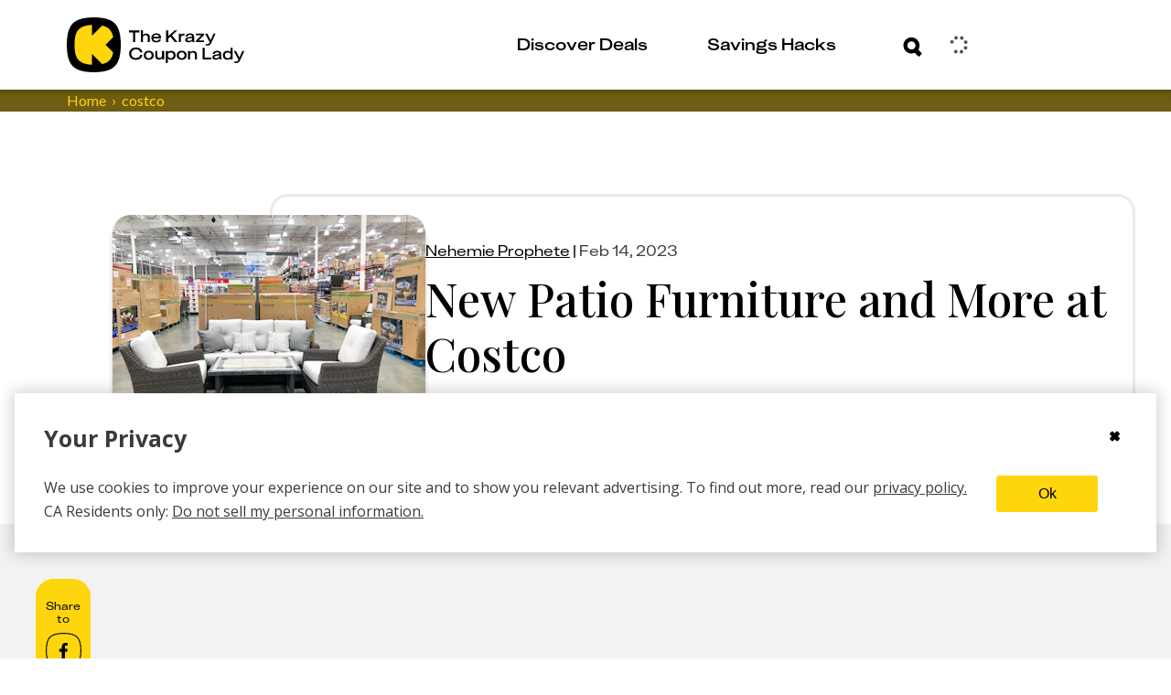

--- FILE ---
content_type: text/javascript
request_url: https://thekrazycouponlady.com/_astro/couponsMapper.B98FzpQU.js
body_size: 327
content:
function i(e){return!e?.sys?.id||!e?.fields?null:{id:e.sys.id,assetId:e.sys.id,url:e.fields.file?.url?.replace(/^\/\//,"https://")||"",alt:e.fields.title||"",width:e.fields.file?.details?.image?.width||0,height:e.fields.file?.details?.image?.height||0}}function m(e){const l=e.fields.limitations?Object.values(e.fields.limitations).join(", "):null,s=e.fields.expiration?new Date(e.fields.expiration):null,t=i(e?.fields?.image)||null,d=e?.fields?.store&&"fields"in e.fields.store?e.fields.store.fields?.name:null,f=e?.fields?.store&&"fields"in e.fields.store?e.fields.store.fields?.slug:null,r=e?.fields?.store&&"fields"in e.fields.store?e.fields.store.sys?.id:null,a=i(e?.fields?.store?.fields?.logo?.fields?.image),n=e?.fields?.store&&"fields"in e.fields.store?e.fields.store.fields?.clipClubStoreId:null;return{id:e.sys?.id,title:e?.fields?.title||"",description:e.fields.description,expirationDate:s,legalCopy:e.fields.legalCopy||null,limitations:l,image:t,externalId:e.fields.externalID,source:e.fields.source,subType:e.fields.subType,store:{id:r,name:d,slug:f,logo:a,clipClubStoreId:n},usedInFormulaCount:e.fields.usedInFormulaCount||0,offerUrl:e.fields.offerUrl||null}}function g(e){return e.map(m)}export{g as a,m};


--- FILE ---
content_type: text/javascript
request_url: https://thekrazycouponlady.com/_astro/ModalBootLoader.astro_astro_type_script_index_0_lang.BOxIZ1qd.js
body_size: 231
content:
const __vite__mapDeps=(i,m=__vite__mapDeps,d=(m.f||(m.f=["_astro/boot-overlays.BpFsbYr_.js","_astro/preload-helper.BlTxHScW.js","_astro/ensureSmartCouponPanelMounted.DoEmhxuH.js","_astro/boot-search.Dmn83WK4.js"])))=>i.map(i=>d[i]);
import{_}from"./preload-helper.BlTxHScW.js";_(()=>import("./boot-overlays.BpFsbYr_.js"),__vite__mapDeps([0,1,2]));_(()=>import("./boot-search.Dmn83WK4.js"),__vite__mapDeps([3,1]));


--- FILE ---
content_type: text/javascript
request_url: https://thekrazycouponlady.com/_astro/index.DOD1GLS2.js
body_size: 3691
content:
import{j as e}from"./jsx-runtime.D_zvdyIk.js";import{s as t}from"./_storeCategory_.376e3594.CzI26bRV.js";import{B as j}from"./index.CM4bEdJp.js";import{U as v}from"./index.BBS5MxHt.js";import{a as Z,n as p}from"./smartCouponsViewStore.CL4LawaR.js";import{b as w,c as A,w as S,e as V}from"./withStoreLink.Bils7Sqk.js";import{r as L}from"./index.Dny308Xz.js";import{u as x}from"./userStore.CZ5CwRs_.js";import{u as H}from"./index.DSFI2gaL.js";import{a as _,p as b}from"./index.CbQKsYOj.js";import{s as N,U as k}from"./userProfileViewStore.CTH_4JML.js";import{p as h}from"./pendingClipAttemptStore.DF2rD2yC.js";const f=({width:s=219,height:o=78})=>e.jsxs("svg",{xmlns:"http://www.w3.org/2000/svg",fill:"none",viewBox:"0 0 98 43",width:s,height:o,children:[e.jsx("path",{d:"M27.6235 6.88696H10.4544C10.0957 6.88696 9.80496 7.1762 9.80496 7.53299V34.9431C9.80496 35.2999 10.0957 35.5891 10.4544 35.5891H27.6235C27.9822 35.5891 28.2729 35.2999 28.2729 34.9431V7.53299C28.2729 7.1762 27.9822 6.88696 27.6235 6.88696Z",fill:"#8FD5E7"}),e.jsx("path",{d:"M26.2283 1H11.8497C9.72368 1 8 2.71454 8 4.82925V37.647C8 39.7619 9.72368 41.4762 11.8497 41.4762H26.2283C28.3545 41.4762 30.0779 39.7617 30.0779 37.647V4.82925C30.0779 2.71454 28.3545 1 26.2283 1ZM28.2729 34.9431C28.2729 35.3001 27.9821 35.5892 27.6235 35.5892H10.4547C10.0958 35.5892 9.80521 35.2999 9.80521 34.9431V7.53305C9.80521 7.17611 10.0961 6.88702 10.4547 6.88702H27.6235C27.9823 6.88702 28.2729 7.17634 28.2729 7.53305V34.9431Z",fill:"#5A00C9"}),e.jsx("path",{d:"M20.928 4.44529H17.1498C16.8517 4.44529 16.6102 4.20501 16.6102 3.90848C16.6102 3.61196 16.8517 3.37167 17.1498 3.37167H20.928C21.2261 3.37167 21.4677 3.61196 21.4677 3.90848C21.4677 4.20501 21.2261 4.44529 20.928 4.44529Z",fill:"#8FD5E7"}),e.jsx("path",{d:"M18.5 15.5697C20.4425 15.5994 22.0333 15.8832 22.9573 16.8293C23.9111 17.7456 24.1981 19.3235 24.2273 21.25C24.1973 23.1765 23.9111 24.7544 22.9573 25.6707C22.0333 26.6168 20.4425 26.9014 18.5 26.9303C16.5575 26.9006 14.9667 26.6168 14.0427 25.6707C13.0888 24.7544 12.8027 23.1765 12.7727 21.25C12.8027 19.3242 13.0888 17.7456 14.0427 16.8293C14.9667 15.8832 16.5583 15.5994 18.5 15.5697Z",fill:"#5A00C9"}),e.jsx("path",{d:"M21.0334 21.2812L22.5833 22.8183C22.5982 22.8332 22.6045 22.8543 22.6006 22.8746C22.4658 23.5392 22.2269 24.0865 21.8249 24.4728C21.4488 24.8575 20.9214 25.0928 20.2821 25.2281C20.2616 25.2328 20.2395 25.2257 20.2246 25.2109L18.1899 23.1929C18.1638 23.1671 18.1189 23.185 18.1189 23.2218V25.3329C18.1189 25.3563 18.0992 25.3751 18.0755 25.3743C16.8891 25.3125 15.9218 25.0787 15.3306 24.4728C14.6352 23.8051 14.4263 22.6549 14.405 21.2515C14.4263 19.848 14.6352 18.6979 15.3306 18.0301C15.9218 17.4242 16.8891 17.1904 18.0755 17.1286C18.0992 17.1271 18.1189 17.1466 18.1189 17.1701V19.2811C18.1189 19.3179 18.1638 19.3366 18.1899 19.3101L20.2246 17.292C20.2395 17.2772 20.2616 17.2709 20.2821 17.2748C20.9214 17.4101 21.4488 17.6454 21.8249 18.0301C22.2269 18.4164 22.4658 18.9637 22.6006 19.6283C22.6045 19.6486 22.5982 19.6697 22.5833 19.6846L21.0334 21.2217C21.0168 21.2382 21.0168 21.264 21.0334 21.2804V21.2812Z",fill:"#8FD5E7"}),e.jsx("path",{d:"M92.9125 28.0537L97.8922 12.6071C98.0965 11.9731 98.0062 11.321 97.6439 10.818C97.2816 10.3145 96.6955 10.026 96.0351 10.026H67.8458L66.569 3.34805C66.3171 2.03132 65.0793 1 63.7507 1H58.2039C57.5388 1 57 1.54389 57 2.21521C57 2.88652 57.5388 3.43042 58.2039 3.43042H63.7512C63.9298 3.43042 64.172 3.63191 64.2059 3.80907L69.7368 32.7384C69.7471 32.7922 69.7599 32.8461 69.7732 32.8989C68.1906 33.4729 67.055 35.003 67.055 36.7958C67.055 39.0786 68.8947 40.9356 71.1562 40.9356C73.4178 40.9356 75.2569 39.0786 75.2569 36.7958C75.2569 36.1866 75.1256 35.6075 74.8905 35.0864H86.6041C86.3691 35.608 86.2377 36.1866 86.2377 36.7958C86.2377 39.0786 88.0774 40.9356 90.3389 40.9356C92.6005 40.9356 94.4402 39.0786 94.4402 36.7958C94.4402 34.513 92.6005 32.6565 90.3389 32.6565H72.5546C72.376 32.6565 72.1338 32.455 72.0999 32.2779L71.6422 29.8837H90.4169C91.5033 29.8837 92.5763 29.0974 92.9125 28.0547V28.0537ZM90.3384 38.5046C89.4045 38.5046 88.645 37.738 88.645 36.7953C88.645 35.8525 89.4045 35.0859 90.3384 35.0859C91.2724 35.0859 92.0319 35.8525 92.0319 36.7953C92.0319 37.738 91.2719 38.5046 90.3384 38.5046ZM88.3278 12.4559H95.4095L94.3632 15.7016H87.8177L88.3278 12.4559ZM87.4365 18.132H93.5801L92.4049 21.7777H86.8643L87.437 18.132H87.4365ZM68.9311 15.7016L68.3107 12.4559H74.2799L74.7895 15.7016H68.9311ZM69.3956 18.132H75.1707L75.7434 21.7777H70.0924L69.3956 18.132ZM72.8497 36.7953C72.8497 37.738 72.0897 38.5046 71.1562 38.5046C70.2228 38.5046 69.4628 37.738 69.4628 36.7953C69.4628 35.8525 70.2228 35.0859 71.1562 35.0859C72.0897 35.0859 72.8497 35.8525 72.8497 36.7953ZM71.1778 27.4533L70.5574 24.2076H76.1257L76.6353 27.4533H71.1778ZM83.5349 27.4533H79.0723L78.5628 24.2076H84.0449L83.5354 27.4533H83.5349ZM84.4262 21.7777H78.181L77.6083 18.132H84.9989L84.4262 21.7777ZM85.3807 15.7016H77.227L76.7169 12.4559H85.8908L85.3807 15.7016ZM85.9724 27.4533L86.482 24.2076H91.6213L90.6253 27.2979C90.5965 27.3575 90.478 27.4445 90.4128 27.4533H85.9724Z",fill:"#5A00C9"}),e.jsx("path",{d:"M37.1904 25.591C36.0705 24.4712 35.4577 22.9784 35.4649 21.3876C35.4799 18.1036 38.1638 15.4197 41.448 15.4045L47.0991 15.3789C50.383 15.3639 53.0427 18.0236 53.028 21.3078C53.0247 22.0422 52.4262 22.6407 51.6918 22.644C50.9571 22.6471 50.3643 22.0543 50.3676 21.3199C50.3759 19.5026 48.9042 18.031 47.087 18.0392L41.4359 18.0649C39.6187 18.0731 38.1336 19.5583 38.1253 21.3755C38.1213 22.2557 38.4604 23.0817 39.0801 23.7014C39.6998 24.3211 40.5257 24.6601 41.406 24.6561L44.2578 24.6432C44.9922 24.6398 45.5852 25.2329 45.5819 25.9673C45.5786 26.7017 44.9801 27.3002 44.2457 27.3035L41.3939 27.3165C39.8031 27.3237 38.3103 26.7109 37.1904 25.591Z",fill:"white"}),e.jsx("path",{d:"M47.3525 25.5428C46.2788 24.4691 45.6177 22.9834 45.6252 21.3412C45.6285 20.6067 46.227 20.0083 46.9614 20.0049C47.6961 20.0019 48.2889 20.5946 48.2855 21.3291C48.2773 23.1463 49.749 24.618 51.5662 24.6097L57.217 24.5843C59.0342 24.5761 60.5193 23.0909 60.5276 21.2737C60.5359 19.4565 59.0642 17.9848 57.247 17.9931L54.3952 18.006C53.6607 18.0094 53.0677 17.4163 53.071 16.6819C53.0744 15.9475 53.6728 15.349 54.4072 15.3457L57.259 15.3327C60.543 15.3178 63.2026 17.9774 63.188 21.2616C63.173 24.5456 60.4891 27.2295 57.2049 27.2447L51.5538 27.2703C49.9116 27.2778 48.4259 26.6167 47.3522 25.543L47.3525 25.5428Z",fill:"white"})]});function y(s){const o=H(x),n=!!o.user&&!o.user.isAnonymous,{data:l,isFetching:d}=w(),{data:C,isFetching:c}=A(),i=d||c,u=L.useMemo(()=>Object.values(C||{}),[C]),a=l?.some(m=>m.store===s),r=u?.some(m=>m.store===s),g=!(n&&a||!r||i),M=L.useMemo(()=>n&&o.user?.emailVerified,[n,o.user?.emailVerified]);return{isStoreAvailable:r,isStoreConnected:a,isLoggedIn:n,isLoading:i,shouldShowConnectModule:g,isAccountVerified:M}}function F({storeName:s,clipClubStoreId:o,couponId:n,subZone:l}){const{shouldShowConnectModule:d,isAccountVerified:C}=y(o),c="Connect Your Account",i=H(x),u=!!i.user&&!i.user.isAnonymous,a=async r=>{if(_.track("Connect_to_Store_Top_Banner",{zone:"connect_to_store_top_banner",subZone:"",couponId:n||"",dealFormulaId:"",storeName:s||""}),Z({contentfulId:b.get().contentfulId,couponId:n||"",dealFormulaId:"",storeName:o,zone:"connect_to_store_top_banner",subZone:l||""}),!!r){if(r.stopPropagation(),!o){console.error("Clip Club Store ID is required for clipping");return}if(!u){h.set(o),p("StoreLogin",{storeId:o});return}if(!C){N(k.SESSION_EMAIL_VERIFICATION);return}h.set(o),!await V()&&p("StoreLogin",{storeId:o})}};return d?e.jsx("div",{id:"connect-account-cta",children:e.jsxs("div",{className:t["connect-your-account-container"],children:[e.jsxs("div",{className:t["left-side"],children:[e.jsxs("div",{className:t["svg-trio"],children:[e.jsx("div",{className:t["kcl-phone-wrapper-desktop"],children:e.jsx(f,{})}),e.jsx("div",{className:t["kcl-phone-wrapper-mobile"],children:e.jsx(f,{width:98,height:43})})]}),e.jsxs("span",{className:t["module-copy"],children:["Clip ",s," coupons directly from KCL— no more app-hopping."]})]}),e.jsxs("div",{className:t["right-side"],children:[e.jsx("div",{className:t["connect-button"],children:e.jsx(j,{variant:"secondary",color:"lightBlue",className:"connect-button-text",onClick:async r=>await a(r),children:c})}),e.jsx("div",{className:t["connect-underline"],children:e.jsx(v,{id:"insiders-cta-button",textColor:"--kcl-blue",transitionColor:"--kcl-purple",as:"button",arrowOrientation:"right",size:"x-small",onClick:a,children:c})})]})]})}):null}const K=S(F);export{K as C,y as u};


--- FILE ---
content_type: text/javascript
request_url: https://thekrazycouponlady.com/_astro/index.CBUQDKWA.js
body_size: 1184
content:
const __vite__mapDeps=(i,m=__vite__mapDeps,d=(m.f||(m.f=["_astro/ManhattanAuthProviderStrategy.OLIrg5mV.js","_astro/AuthError.Cv-7MPda.js","_astro/index.CbQKsYOj.js","_astro/index.Dny308Xz.js","_astro/_commonjsHelpers.D6-XlEtG.js","_astro/filters.xV6G6GYx.js","_astro/isExternal.pyCLhaOv.js","_astro/resolve.B3WuOKFk.js","_astro/impressions.model.b--dRfWA.js","_astro/impressionsStore.DEJwuhmN.js","_astro/index.CASokwIO.js","_astro/index.ByyEc5cw.js","_astro/preload-helper.BlTxHScW.js","_astro/v4.BKrj-4V8.js","_astro/AuthErrorCode.CY9fqB_E.js","_astro/UserEventType.Baa6S0_b.js","_astro/mapManhattanApiUser.CfP13BOC.js","_astro/UserCacheManager.DSnADCFK.js","_astro/dayjs.02SnHLYM.js","_astro/dayjs.min.RZ7lx7xz.js","_astro/relativeTime.D_y5ur43.js","_astro/utc.BwFhkMHp.js","_astro/expiry.S0iagW6m.js","_astro/IndexedDBManager.aNAd28ay.js","_astro/index.BZxmpS-o.js","_astro/ManhattanOAuthPopupHandler.BSlu2S8j.js","_astro/index.NpencHNk.js","_astro/FirebaseToManhattanMigrationServiceSessionStrategy.4yDTjGPi.js","_astro/UserStateManager.C5uMhf3D.js","_astro/SearchHistoryCacheManager.Be5gI-qY.js"])))=>i.map(i=>d[i]);
import{_ as t}from"./preload-helper.BlTxHScW.js";import{retrieveEnvironment as E}from"./resolve.B3WuOKFk.js";import{A as w}from"./AuthError.Cv-7MPda.js";import{U as D}from"./UserEventType.Baa6S0_b.js";var P=(e=>(e.Google="google.com",e.Apple="apple.com",e.Facebook="facebook.com",e))(P||{}),d=(e=>(e.None="none",e.PasswordChallenge="passwordChallenge",e.ProviderChallenge="providerChallenge",e))(d||{});let s,c,u;async function v(){try{const[{ManhattanAuthProviderStrategy:e},{UserCacheManager:r},{getHttpClient:a},{ManhattanOAuthPopupHandler:o},{getUserPreferenceStrategy:i},_]=await Promise.all([t(()=>import("./ManhattanAuthProviderStrategy.OLIrg5mV.js"),__vite__mapDeps([0,1,2,3,4,5,6,7,8,9,10,11,12,13,14,15,16])),t(()=>import("./UserCacheManager.DSnADCFK.js"),__vite__mapDeps([17,18,19,4,20,21,22,23])),t(()=>import("./index.BZxmpS-o.js"),__vite__mapDeps([24,17,18,19,4,20,21,22,23])),t(()=>import("./ManhattanOAuthPopupHandler.BSlu2S8j.js"),__vite__mapDeps([25,1,14,12,7,15])),t(()=>import("./index.NpencHNk.js"),__vite__mapDeps([26,12,7])),p()]),n=E().KRAZY_API_URL,g=r.getInstance(),m=await i();return new e(n,_,g,a(),new o(n,g),m)}catch(e){throw new Error(`Failed to create Manhattan auth provider: ${e}`)}}async function A(){const e=E();try{const[{FirebaseToManhattanMigrationServiceSessionStrategy:r},{getHttpClient:a},{FirebaseSessionManager:o},{FirebaseIndexedDBManager:i},_]=await Promise.all([t(()=>import("./FirebaseToManhattanMigrationServiceSessionStrategy.4yDTjGPi.js"),__vite__mapDeps([27,1,14,16])),t(()=>import("./index.BZxmpS-o.js"),__vite__mapDeps([24,17,18,19,4,20,21,22,23])),t(()=>import("./FirebaseSessionManager.wRYIqiVa.js"),[]),t(()=>import("./FirebaseIndexedDBManager.BNMpuG3n.js"),[]),p()]),n=new o(e.FIREBASE_API_KEY,new i);return new r(e.KRAZY_API_URL,a(),n,_)}catch(r){throw new Error(`Failed to create session migration strategy: ${r}`)}}async function h(){return s||(s=v()),s}async function S(){return c||(c=A()),c}async function I(){const[{UserStateManager:e},{UserCacheManager:r},{SearchHistoryCacheManager:a}]=await Promise.all([t(()=>import("./UserStateManager.C5uMhf3D.js"),__vite__mapDeps([28,15,22,19,4,21])),t(()=>import("./UserCacheManager.DSnADCFK.js"),__vite__mapDeps([17,18,19,4,20,21,22,23])),t(()=>import("./SearchHistoryCacheManager.Be5gI-qY.js"),__vite__mapDeps([29,18,19,4,20,21,22,23]))]);return new e(r.getInstance(),a.getInstance())}async function p(){return u||(u=I()),u}export{w as AuthError,P as ExternalAuthProvider,d as LoginChallengeType,D as UserEventType,h as getAuth,S as getSessionMigration,p as getUserStateManager};
